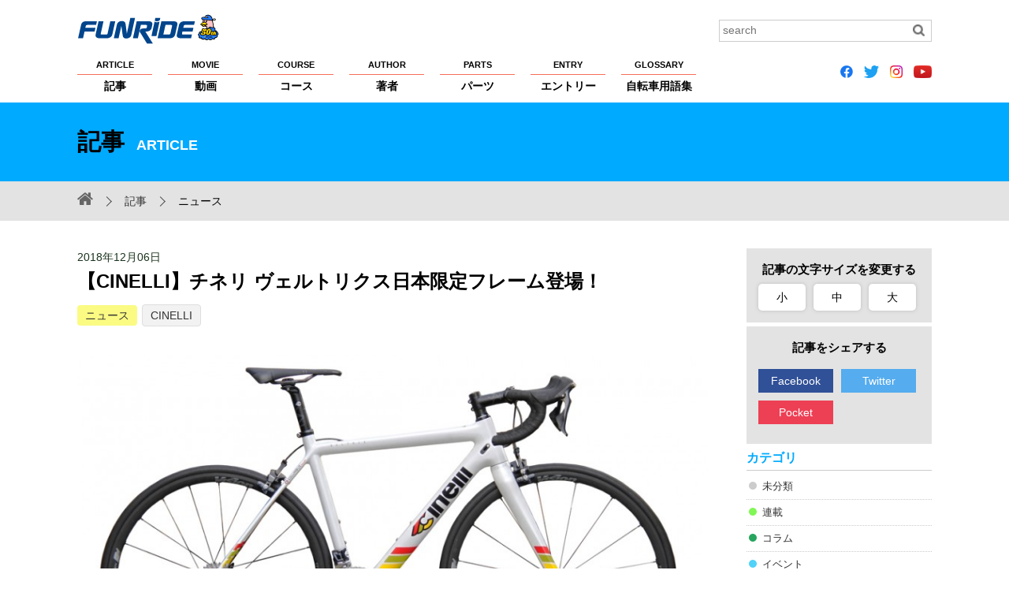

--- FILE ---
content_type: text/html; charset=UTF-8
request_url: https://funride.jp/news/cinelliveltrix_japanedtion/
body_size: 33814
content:
<!DOCTYPE html>
<html lang="ja">
<head>
<meta charset="UTF-8">
<title>【CINELLI】チネリ ヴェルトリクス日本限定フレーム登場！【ファンライド】</title>
<meta http-equiv="X-UA-Compatible" content="IE=edge">
<meta name="viewport" content="width=device-width, initial-scale=1, minimum-scale=1.0, maximum-scale=10.0, user-scalable=yes">
<meta name="format-detection" content="telephone=no">

<script>var d=window.document;if(navigator.userAgent.indexOf('iPhone')>-1||navigator.userAgent.indexOf('iPod')>0||navigator.userAgent.indexOf('Android')>0)
d.write('<meta name="viewport" content="width=device-width; initial-scale=1.0;">');else if(navigator.userAgent.indexOf('iPad')>-1||navigator.userAgent.indexOf('Android')>0&&navigator.userAgent.indexOf('Mobile')==-1)
d.write('<meta name="viewport" content="width=1100, maximum-scale=1, user-scalable=0">');</script>

<meta property="og:site_name" content="FUNRiDE">
<meta property="og:title" content="【CINELLI】チネリ ヴェルトリクス日本限定フレーム登場！【ファンライド】">
<meta property="og:description" content="2019年新モデル チネリ ヴェルトリクス（リムブレーキモデル）、日本限定イタロ79ホワイトが満を持しての登場。スピード、反応性とパフォーマンスに優れたレーシング用カーボンモノコックフレームだ。楽なハ…">
<meta property="og:type" content="article">
<meta property="og:url" content="https://funride.jp/news/cinelliveltrix_japanedtion/">
<meta property="og:image" content="https://funride.jp/wp-content/uploads/2018/12/2019-VELTRIX-copy.jpg">
<meta property="og:app_id" content="1483798235217349">
<meta name="application-name" content="https://funride.jp/">

<link rel="apple-touch-icon-precomposed apple-touch-icon" href="https://funride.jp/wp-content/themes/funride/common/images/apple-touch-icon.png">
<link rel="shortcut icon" href="https://funride.jp/wp-content/themes/funride/common/images/apple-touch-icon.png">

<link rel="stylesheet" href="https://funride.jp/wp-content/themes/funride/common/css/base_structure.css" media="all">
<link rel="stylesheet" href="https://funride.jp/wp-content/themes/funride/common/css/base_format.css" media="all">
<link rel="stylesheet" href="https://funride.jp/wp-content/themes/funride/common/css/pc.css" media="all">
<link rel="stylesheet" href="https://funride.jp/wp-content/themes/funride/common/css/smart.css" media="all">
<link rel="stylesheet" href="https://funride.jp/wp-content/themes/funride/common/css/smart02.css" media="all">
<link rel="stylesheet" href="https://funride.jp/wp-content/themes/funride/common/css/magnific-popup.css" media="screen">
<link rel="stylesheet" href="https://funride.jp/wp-content/themes/funride/common/css/print.css" media="print">
<link rel="stylesheet" href="https://funride.jp/wp-content/themes/funride/common/css/reset.css" media="all">
<link rel="stylesheet" href="https://funride.jp/wp-content/themes/funride/common/css/font-awesome.min.css">
<link rel="stylesheet" href="https://funride.jp/wp-content/themes/funride/common/css/flexslider.css" media="all">
<link rel="stylesheet" href="https://funride.jp/wp-content/themes/funride/common/css/recommend.css" media="all">

<!--追加-->
<link rel="stylesheet" href="https://ajax.googleapis.com/ajax/libs/jqueryui/1/themes/flick/jquery-ui.css" >
<!--追加-->

<!--[if lt IE 9]> 
<script src="https://funride.jp/wp-content/themes/funride/common/scripts/html5shiv.js"></script>
<script src="https://funride.jp/wp-content/themes/funride/common/scripts/css3-mediaqueries.js"></script>
<![endif]-->

<!-- Google Tag Manager -->
<script>(function(w,d,s,l,i){w[l]=w[l]||[];w[l].push({'gtm.start':
new Date().getTime(),event:'gtm.js'});var f=d.getElementsByTagName(s)[0],
j=d.createElement(s),dl=l!='dataLayer'?'&l='+l:'';j.async=true;j.src=
'https://www.googletagmanager.com/gtm.js?id='+i+dl;f.parentNode.insertBefore(j,f);
})(window,document,'script','dataLayer','GTM-53LJS9R');</script>
<!-- End Google Tag Manager -->

<script async src="https://securepubads.g.doubleclick.net/tag/js/gpt.js"></script>
<script>
  window.googletag = window.googletag || {cmd: []};
  googletag.cmd.push(function() {
    googletag.defineSlot('/2192041/F_all_custom1', [235, 235], 'div-gpt-ad-1574660672910-0').addService(googletag.pubads());
    googletag.defineSlot('/2192041/F_all_custom2', [235, 235], 'div-gpt-ad-1574660718557-0').addService(googletag.pubads());
    googletag.pubads().enableSingleRequest();
    googletag.enableServices();
  });
</script>
<link rel='dns-prefetch' href='//s.w.org' />
		<script type="text/javascript">
			window._wpemojiSettings = {"baseUrl":"https:\/\/s.w.org\/images\/core\/emoji\/12.0.0-1\/72x72\/","ext":".png","svgUrl":"https:\/\/s.w.org\/images\/core\/emoji\/12.0.0-1\/svg\/","svgExt":".svg","source":{"concatemoji":"https:\/\/funride.jp\/wp-includes\/js\/wp-emoji-release.min.js?ver=5.3.2"}};
			!function(e,a,t){var r,n,o,i,p=a.createElement("canvas"),s=p.getContext&&p.getContext("2d");function c(e,t){var a=String.fromCharCode;s.clearRect(0,0,p.width,p.height),s.fillText(a.apply(this,e),0,0);var r=p.toDataURL();return s.clearRect(0,0,p.width,p.height),s.fillText(a.apply(this,t),0,0),r===p.toDataURL()}function l(e){if(!s||!s.fillText)return!1;switch(s.textBaseline="top",s.font="600 32px Arial",e){case"flag":return!c([127987,65039,8205,9895,65039],[127987,65039,8203,9895,65039])&&(!c([55356,56826,55356,56819],[55356,56826,8203,55356,56819])&&!c([55356,57332,56128,56423,56128,56418,56128,56421,56128,56430,56128,56423,56128,56447],[55356,57332,8203,56128,56423,8203,56128,56418,8203,56128,56421,8203,56128,56430,8203,56128,56423,8203,56128,56447]));case"emoji":return!c([55357,56424,55356,57342,8205,55358,56605,8205,55357,56424,55356,57340],[55357,56424,55356,57342,8203,55358,56605,8203,55357,56424,55356,57340])}return!1}function d(e){var t=a.createElement("script");t.src=e,t.defer=t.type="text/javascript",a.getElementsByTagName("head")[0].appendChild(t)}for(i=Array("flag","emoji"),t.supports={everything:!0,everythingExceptFlag:!0},o=0;o<i.length;o++)t.supports[i[o]]=l(i[o]),t.supports.everything=t.supports.everything&&t.supports[i[o]],"flag"!==i[o]&&(t.supports.everythingExceptFlag=t.supports.everythingExceptFlag&&t.supports[i[o]]);t.supports.everythingExceptFlag=t.supports.everythingExceptFlag&&!t.supports.flag,t.DOMReady=!1,t.readyCallback=function(){t.DOMReady=!0},t.supports.everything||(n=function(){t.readyCallback()},a.addEventListener?(a.addEventListener("DOMContentLoaded",n,!1),e.addEventListener("load",n,!1)):(e.attachEvent("onload",n),a.attachEvent("onreadystatechange",function(){"complete"===a.readyState&&t.readyCallback()})),(r=t.source||{}).concatemoji?d(r.concatemoji):r.wpemoji&&r.twemoji&&(d(r.twemoji),d(r.wpemoji)))}(window,document,window._wpemojiSettings);
		</script>
		<style type="text/css">
img.wp-smiley,
img.emoji {
	display: inline !important;
	border: none !important;
	box-shadow: none !important;
	height: 1em !important;
	width: 1em !important;
	margin: 0 .07em !important;
	vertical-align: -0.1em !important;
	background: none !important;
	padding: 0 !important;
}
</style>
	<link rel='stylesheet' id='wp-block-library-css'  href='https://funride.jp/wp-includes/css/dist/block-library/style.min.css?ver=5.3.2' type='text/css' media='all' />
<link rel='https://api.w.org/' href='https://funride.jp/wp-json/' />
<link rel='prev' title='オフだからこそ学びたい、安全な集団走行を 「Roppongi Express × FUNRiDE オフシーズンに向けたトレーニングのススメ」' href='https://funride.jp/report/roppongievent01/' />
<link rel='next' title='最新自転車パーツの現在地【IRCタイヤ】Vol.3  チューブレスのアドバンテージとは' href='https://funride.jp/serialization/irc_report2018_vol-3/' />
<link rel="canonical" href="https://funride.jp/news/cinelliveltrix_japanedtion/" />
<link rel="alternate" type="application/json+oembed" href="https://funride.jp/wp-json/oembed/1.0/embed?url=https%3A%2F%2Ffunride.jp%2Fnews%2Fcinelliveltrix_japanedtion%2F" />
<link rel="alternate" type="text/xml+oembed" href="https://funride.jp/wp-json/oembed/1.0/embed?url=https%3A%2F%2Ffunride.jp%2Fnews%2Fcinelliveltrix_japanedtion%2F&#038;format=xml" />
<script type="text/javascript">
	window._se_plugin_version = '8.1.9';
</script>


<style type="text/css">
	.CateColorother {background-color:#cccccc !important;}
.CateColorserialization {background-color:#81f755 !important;}
.CateColorcolumn {background-color:#27a55e !important;}
.CateColorevents {background-color:#51d2f8 !important;}
.CateColorfeature {background-color:#5c4ed0 !important;}
.CateColorequipment {background-color:#8e9efb !important;}
.CateColorrankings {background-color:#ff6efa !important;}
.CateColorpr {background-color:#f96d56 !important;}
.CateColorannounce {background-color:#f51f1f !important;}
.CateColorinterview {background-color:#FFA500 !important;}
.CateColorlong-term {background-color:#fce1b6 !important;}
.CateColortraining {background-color:#f7d946 !important;}
.CateColornews {background-color:#fbfb84 !important;}
.CateColorreport {background-color:#dedbf5 !important;}
.CateColorclimb-japan {background-color:#ffffff !important;}
.CateColorclimb-japan%e3%83%ac%e3%83%99%e3%83%ab%e5%88%a5%e6%94%bb%e7%95%a5%e6%b3%95 {background-color:#ffffff !important;}
.CateColornewmodel {background-color:#ffffff !important;}
.CateColormt-%e5%af%8c%e5%a3%ab%e3%83%92%e3%83%ab%e3%82%af%e3%83%a9%e3%82%a4%e3%83%a0 {background-color:#ffffff !important;}
.CateCustomColor_movie_movie_cat_event {background-color:#fd62df !important;}
.CateCustomColor_movie_movie_cat_course {background-color:#ffec3d !important;}
.CateCustomColor_movie_movie_cat_technique {background-color:#2eff29 !important;}
.CateCustomColor_movie_movie_cat_training {background-color:#ff8af5 !important;}
.CateCustomColor_movie_movie_cat_part {background-color:#6680ff !important;}
.CateCustomColor_movie_movie_cat_bike {background-color:#75fcff !important;}
.CateCustomColor_movie_movie_cat_maintenance {background-color:#ff967a !important;}
.CateCustomColor_movie_movie_cat_rider {background-color:#a470ff !important;}
.CateCustomColor_course_course_cat_event {background-color:#004cf0 !important;}
.CateCustomColor_course_course_cat_touring {background-color:#00e608 !important;}
.CateCustomColor_course_course_cat_hill_climb {background-color:#ff3838 !important;}
.CateCustomColor_course_course_cat_brevet {background-color:#ec00ff !important;}
.CateCustomColor_course_course_cat_pottering {background-color:#ff9f1a !important;}
.CateCustomColor_course_course_cat_race {background-color:#00f5f1 !important;}
.CateCustomColor_course_course_cat_longride {background-color:#fff805 !important;}
</style>
<link rel="stylesheet" href="https://funride.jp/wp-content/themes/funride/common/css/article/middle.css" media="all" id="chengecss">
<script type="text/javascript">
function setHref( $href ) {
jQuery( '#chengecss' ).attr( 'href', $href );
}
</script>
</head>

<body id="PageTop">
<div id="wrap">
<header>
<div class="HeaderInnerBox clearfix">
<p class="Logo NoExternalLink"><a href="https://funride.jp/"><img src="https://funride.jp/wp-content/themes/funride/common/images/logo.svg" alt="FUNRiDE ファンライド"></a></p>
<div class="search clearfix">
<form method="get" id="searchform" role="search" action="https://funride.jp/"><input type="text" value="" class="Search" name="s" id="s" placeholder="search"><input type="image" id="searchsubmit" alt="検索" src="https://funride.jp/wp-content/themes/funride/common/images/search_icon.gif" class="Btn"></form></div>
<nav class="nav">
<ul class="clearfix NoExternalLink">
<li><a href="https://funride.jp/article/"><span>ARTICLE</span>記事</a></li>
<li><a href="https://funride.jp/movie/"><span>MOVIE</span>動画</a></li>
<li><a href="https://funride.jp/course/"><span>COURSE</span>コース</a></li>
<li><a href="https://funride.jp/author/"><span>AUTHOR</span>著者</a></li>
<li><a href="https://funride.jp/parts/"><span>PARTS</span>パーツ</a></li>
<li><a href="https://funride.jp/entry/"><span>ENTRY</span>エントリー</a></li>
<li><a href="https://funride.jp/glossary/"><span>GLOSSARY</span>自転車用語集</a></li>
</ul><!-- gmenu -->
</nav>

<!--
<ul class="SnsIcon LinkNoIcon clearfix">
<li><a href="https://www.facebook.com/funridepost" class="fa fa-facebook-official">&nbsp;</a></li>
<li><a href="https://twitter.com/funridejp" class="fa fa-twitter">&nbsp;</a></li>
<li><a href="https://www.instagram.com/funridejp/" class="fa fa-instagram">&nbsp;</a></li>
<li><a href="https://www.youtube.com/channel/UCmQL-nE1mGp7XGUodEszDIQ" class="fa fa-youtube-play">&nbsp;</a></li>
</ul>
-->

<ul class="SnsIcon LinkNoIcon clearfix">
<li><a href="https://www.facebook.com/funridepost" class="fa"><img src="https://funride.jp/wp-content/themes/funride/icons/icon_facebook.png" height="16px"></a></li>
<li><a href="https://twitter.com/funridejp" class="fa"><img src="https://funride.jp/wp-content/themes/funride/icons/icon_twitter.png" height="16px"></a></li>
<li><a href="https://www.instagram.com/funridejp/" class="fa"><img src="https://funride.jp/wp-content/themes/funride/icons/icon_instagram.png" height="16px"></a></li>
<li><a href="https://www.youtube.com/channel/UCmQL-nE1mGp7XGUodEszDIQ" class="fa"><img src="https://funride.jp/wp-content/themes/funride/icons/icon_youtube.png" height="16px"></a></li>
</ul>

<dl>
<dt><a href="javascript:void(0);" class="toggle"><span id="panel-btn-icon"></span></a></dt>
<dd>
<nav>
<ul class="clearfix Gyuga Global">
<li><a href="https://funride.jp/article/">記事</a></li>
<li><a href="https://funride.jp/movie/">動画</a></li>
<li><a href="https://funride.jp/course/">コース</a></li>
<li><a href="https://funride.jp/author/">著者</a></li>
<li><a href="https://funride.jp/parts/">パーツ</a></li>
<li><a href="https://funride.jp/entry/">エントリー</a></li>
<li><a href="https://funride.jp/glossary/">自転車用語集</a></li>
<li><a href="https://funride.jp/about/">FUNRiDEについて</a></li>
<li><a href="https://funride.jp/privacy/">プライバシーポリシー</a></li>
<li><a href="https://funride.jp/copyright/">著作権・商標について</a></li>
<li><a href="https://funride.jp/help/">ヘルプ</a></li>
<li><a href="https://funride.jp/sponsorship/">大会主催者の方へ</a></li>
<li><a href="https://funride.jp/advertising/">広告掲載希望の方へ</a></li>
<li><a href="https://funride.jp/sitemap/">サイトマップ</a></li>
<li><a href="https://runnet.jp/help/contact/mailConfirmInquiryAction.do?command=mail&&categoryCode1=01&&categoryCode2=02" target="_blank">お問い合わせ</a></li>
</ul><!-- gmenu -->

<!--
<ul class="SnsIcon LinkNoIcon clearfix">
<li><a href="https://www.facebook.com/funridepost" class="fa fa-facebook-official">&nbsp;</a></li>
<li><a href="https://twitter.com/funridejp" class="fa fa-twitter">&nbsp;</a></li>
<li><a href="https://www.instagram.com/funridejp/" class="fa fa-instagram">&nbsp;</a></li>
<li><a href="https://www.youtube.com/channel/UCmQL-nE1mGp7XGUodEszDIQ" class="fa fa-youtube-play">&nbsp;</a></li>
</ul>
-->

<ul class="SnsIcon LinkNoIcon clearfix">
<li><a href="https://www.facebook.com/funridepost" class="fa"><img src="https://funride.jp/wp-content/themes/funride/icons/icon_facebook.png" height="24px"></a></li>
<li><a href="https://twitter.com/funridejp" class="fa"><img src="https://funride.jp/wp-content/themes/funride/icons/icon_twitter.png" height="24px"></a></li>
<li><a href="https://www.instagram.com/funridejp/" class="fa"><img src="https://funride.jp/wp-content/themes/funride/icons/icon_instagram.png" height="24px"></a></li>
<li><a href="https://www.youtube.com/channel/UCmQL-nE1mGp7XGUodEszDIQ" class="fa"><img src="https://funride.jp/wp-content/themes/funride/icons/icon_youtube.png" height="24px"></a></li>
</ul>

</nav>
<div class="searchOuter"><div class="search clearfix">
<form method="get" id="searchform02" role="search" action="https://funride.jp/">
<input type="text" value="" class="Search" name="s" id="s02" placeholder="search">
<p>
<input type="image" id="searchsubmit02" alt="検索" src="https://funride.jp/wp-content/themes/funride/common/images/search_icon_sp.gif" class="Btn">
</p>
</form>
</div></div>
</dd>
</dl>
</div>
</header><div class="TitleBox">
<div class="ContentTitle">記事<span>ARTICLE</span></div>
</div>
<!-- TitleBox -->
<div class="Pankuzu clearfix">
<div>
<ul>
<li class="Home NoExternalLink"><a href="https://funride.jp/" class="fa fa-home"></a></li>
<li><a href="https://funride.jp/article/">記事</a></li>
<li class="CateList">ニュース</li>
</ul>
</div>
</div>
<div class="BaseContent clearfix">
<div class="LeftContent CommonLeftCont clearfix">
<article class="CommonPage clearfix">
<p class="Date">
2018年12月06日</p>
<h1 class="PartsPageTitle">
【CINELLI】チネリ ヴェルトリクス日本限定フレーム登場！</h1>
<div class="CaTag">
<a href="https://funride.jp/category/news/" class="CateColornews">ニュース</a><a class="parts_tag" href="https://funride.jp/tag/cinelli/" rel="tag">CINELLI</a></div>
<div class="SingleBody">
<div class="MainImg">
<img src="https://funride.jp/wp-content/uploads/2018/12/2019-VELTRIX-copy-840x479.jpg" class="attachment-medium size-medium wp-post-image" alt="" srcset="https://funride.jp/wp-content/uploads/2018/12/2019-VELTRIX-copy-840x479.jpg 840w, https://funride.jp/wp-content/uploads/2018/12/2019-VELTRIX-copy.jpg 1000w" sizes="(max-width: 840px) 100vw, 840px" /></div>


<!-- ここを追加 -->
<!-- データの取得部分 -->
<!-- ここまで -->
<p>2019年新モデル チネリ ヴェルトリクス（リムブレーキモデル）、日本限定イタロ79ホワイトが満を持しての登場。スピード、反応性とパフォーマンスに優れたレーシング用カーボンモノコックフレームだ。<br />楽なハンドリングでプロライダーにも、スムーズなライドをもとめるライダーにも向いているという。<br />フレーム素材として用いられているカーボン繊維の配置とフレームの各セクションの形状を最適化することで、パフォーマンスを最高度に高めている。</p>
<p><a href="https://funride.jp/wp-content/uploads/2018/12/2019-VELTRIX-002-copy.jpg"><img class="alignnone  wp-image-30864" src="https://funride.jp/wp-content/uploads/2018/12/2019-VELTRIX-002-copy.jpg" alt="2019-VELTRIX-002 copy" width="500" height="347" srcset="https://funride.jp/wp-content/uploads/2018/12/2019-VELTRIX-002-copy.jpg 1000w, https://funride.jp/wp-content/uploads/2018/12/2019-VELTRIX-002-copy-840x584.jpg 840w, https://funride.jp/wp-content/uploads/2018/12/2019-VELTRIX-002-copy-85x60.jpg 85w" sizes="(max-width: 500px) 100vw, 500px" /></a> <a href="https://funride.jp/wp-content/uploads/2018/12/2019-VELTRIX-003-copy.jpg"><img class="alignnone  wp-image-30865" src="https://funride.jp/wp-content/uploads/2018/12/2019-VELTRIX-003-copy.jpg" alt="2019-VELTRIX-003 copy" width="500" height="333" srcset="https://funride.jp/wp-content/uploads/2018/12/2019-VELTRIX-003-copy.jpg 1000w, https://funride.jp/wp-content/uploads/2018/12/2019-VELTRIX-003-copy-840x560.jpg 840w, https://funride.jp/wp-content/uploads/2018/12/2019-VELTRIX-003-copy-360x240.jpg 360w" sizes="(max-width: 500px) 100vw, 500px" /></a> <a href="https://funride.jp/wp-content/uploads/2018/12/2019-VELTRIX001-copy.jpg"><img class="alignnone  wp-image-30866" src="https://funride.jp/wp-content/uploads/2018/12/2019-VELTRIX001-copy.jpg" alt="2019-VELTRIX001 copy" width="501" height="405" srcset="https://funride.jp/wp-content/uploads/2018/12/2019-VELTRIX001-copy.jpg 1000w, https://funride.jp/wp-content/uploads/2018/12/2019-VELTRIX001-copy-840x680.jpg 840w" sizes="(max-width: 501px) 100vw, 501px" /></a><br /><strong>VELTRIX</strong><br />ヴェルトリクス キャリパーブレーキ 日本限定カラー フレームセット<br />価格（税抜） ¥125,000</p>
<p>カラー：イタロ79 ホワイト<br />サイズ：XS (50) &#8211; S (52) &#8211; M (54) &#8211; L (56) &#8211; XL (58)<br />BB：BSA<br />フレーム：カーボン モノコック(T30/HM carbon fibers)<br />フォーク：1.5 oversize monocoque fork<br />シートポスト径：Ø  27,2 mm<br />シートクランプ：Ø  34.9 mm<br />Fメカ：直付け<br />フォーク重量：460 g<br />フレーム重量：1200 g（Mサイズ）<br />最大タイヤ幅：700 x 28c</p>
<p>問い合わせ：ポディウム<br />関連URL：<a href="http://www.podium.co.jp/impressions/2018/12/05-160708.html">http://www.podium.co.jp/impressions/2018/12/05-160708.html</a></p>
</div><!-- SingleBody -->

<section class="ArticleAuthorBox clearfix">
<h2>著者プロフィール</h2>
<img alt='ファンライド編集部' src='https://funride.jp/wp-content/uploads/2015/10/41980ada22f4377fd4f2cdfdd6ce70b6.png' class='avatar avatar-360 photo' height='360' width='360' /><div>
<h3><a href="https://funride.jp/author/funride_staff">ファンライド編集部</a><span>ふぁんらいど へんしゅうぶ</span></h3>
<p>FUNRiDEでの情報発信、WEEKLY FUNRiDE（メールマガジン）の配信、Mt.富士ヒルクライムをはじめとしたファンライドイベントへの企画協力など幅広く活動中。もちろん編集部員は全員根っからのサイクリスト。</p>
</div>
</section><!-- ArticleAuthorBox -->

<h2 class="ArticleSubTtl">関連記事</h2>
<div class="ArticleRelationList clearfix">
<ul>
<!-- 投稿記事の同タグの上位6件 の表示 -->
<li><a href="https://funride.jp/news/cinelli_latest2020/" class="clearfix"><img src="https://funride.jp/wp-content/uploads/2020/03/9ebcbcb59cd2ed9a02268d3aca360c62-350x260.png" class="attachment-partsBig size-partsBig wp-post-image" alt="" /><p>【CINELLI】■チネリからのお知らせ</p></a></li><li><a href="https://funride.jp/news/cinelli_super-star2020/" class="clearfix"><img src="https://funride.jp/wp-content/uploads/2019/07/COLPACK-CINELLI-89-copy-350x260.jpg" class="attachment-partsBig size-partsBig wp-post-image" alt="" /><p>【CINELLI】数量限定“スーパースター”チームコルパックモデル 発売</p></a></li><!-- 投稿記事 投稿記事(手動) の表示 --->
</ul>
</div><!-- ArticleRelationList -->

</article>
</div><!-- LeftContent -->

<div class="RightContent">
<div class="FontSizeBox">
    <h2>記事の文字サイズを変更する</h2>
    <ul class="clearfix">
        <li class="small" onclick="setHref('https://funride.jp/wp-content/themes/funride/common/css/article/small.css');">小</li>
        <li class="middle" onclick="setHref('https://funride.jp/wp-content/themes/funride/common/css/article/middle.css');">中</li>
        <li class="large" onclick="setHref('https://funride.jp/wp-content/themes/funride/common/css/article/large.css');">大</li>
    </ul>
</div><!-- FontSizeBox -->


<div class="SnsBtnBox">
    <h2>記事をシェアする</h2>
    <ul id="share" class="NoExternalLink clearfix">
                <li class="facebook"><!-- span class="facebook_count"></span --><a href="https://www.facebook.com/share.php?u=https://funride.jp/news/cinelliveltrix_japanedtion/&t=【CINELLI】チネリ ヴェルトリクス日本限定フレーム登場！" target="_blank">Facebook</a></li>

        <li class="twitter"><a href="https://twitter.com/share?url=https://funride.jp/news/cinelliveltrix_japanedtion/&text=【CINELLI】チネリ ヴェルトリクス日本限定フレーム登場！" target="_blank">Twitter</a></li>
        <li class="pocket"><a href="https://getpocket.com/edit?url=https://funride.jp/news/cinelliveltrix_japanedtion/&title=【CINELLI】チネリ ヴェルトリクス日本限定フレーム登場！" target="_blank">Pocket</a></li>
    </ul>
    <script src="https://code.jquery.com/jquery-2.2.4.min.js" integrity="sha256-BbhdlvQf/xTY9gja0Dq3HiwQF8LaCRTXxZKRutelT44=" crossorigin="anonymous"></script>
    <script type="text/javascript">
        //Facebookシェア数を取得（第1引数：URL、第2引数：表示箇所のCSSセレクタ）
        function fetch_facebook_count(url, selector) {
            jQuery.ajax({
                url:'https://graph.facebook.com/',
                dataType:'jsonp',
                timeout: 10000, //10sec
                data:{ id:url }
            }).done(function(res){
                if (typeof(res.share) === 'undefined') {
                    jQuery(selector).text('0');
                } else {
                    jQuery(selector).text(res.share.share_count || 0);
                }
            }).fail(function(){
                jQuery(selector).text('0');
            });
        }
        (function($){
            fetch_facebook_count('https://funride.jp/news/cinelliveltrix_japanedtion/', '.facebook_count');
        })(jQuery);
    </script>
</div><!-- SnsBtnBox -->
<!-- div class="ViewsBox">
    <php if(function_exists('the_views')) { the_views(); }>
</div -->
<style>ul.ArticleList .CateColorother a::before {background-color:#cccccc;}
ul.ArticleList .CateColorserialization a::before {background-color:#81f755;}
ul.ArticleList .CateColorcolumn a::before {background-color:#27a55e;}
ul.ArticleList .CateColorevents a::before {background-color:#51d2f8;}
ul.ArticleList .CateColorfeature a::before {background-color:#5c4ed0;}
ul.ArticleList .CateColorequipment a::before {background-color:#8e9efb;}
ul.ArticleList .CateColorrankings a::before {background-color:#ff6efa;}
ul.ArticleList .CateColorpr a::before {background-color:#f96d56;}
ul.ArticleList .CateColorannounce a::before {background-color:#f51f1f;}
ul.ArticleList .CateColorinterview a::before {background-color:#FFA500;}
ul.ArticleList .CateColorlong-term a::before {background-color:#fce1b6;}
ul.ArticleList .CateColortraining a::before {background-color:#f7d946;}
ul.ArticleList .CateColornews a::before {background-color:#fbfb84;}
ul.ArticleList .CateColorreport a::before {background-color:#dedbf5;}
ul.ArticleList .CateColorclimb-japan a::before {background-color:#ffffff;}
ul.ArticleList .CateColorclimb-japan%e3%83%ac%e3%83%99%e3%83%ab%e5%88%a5%e6%94%bb%e7%95%a5%e6%b3%95 a::before {background-color:#ffffff;}
ul.ArticleList .CateColornewmodel a::before {background-color:#ffffff;}
ul.ArticleList .CateColormt-%e5%af%8c%e5%a3%ab%e3%83%92%e3%83%ab%e3%82%af%e3%83%a9%e3%82%a4%e3%83%a0 a::before {background-color:#ffffff;}
</style><aside>
<h2>カテゴリ</h2>
<ul class="ArticleList NoExternalLink">
<li class="CateColorother"><a href="https://funride.jp/category/other/">未分類</a></li><li class="CateColorserialization"><a href="https://funride.jp/category/serialization/">連載</a></li><li class="CateColorcolumn"><a href="https://funride.jp/category/column/">コラム</a></li><li class="CateColorevents"><a href="https://funride.jp/category/events/">イベント</a></li><li class="CateColorfeature"><a href="https://funride.jp/category/feature/">特集</a></li><li class="CateColorequipment"><a href="https://funride.jp/category/equipment/">機材・インプレッション</a></li><li class="CateColorrankings"><a href="https://funride.jp/category/rankings/">ランキング</a></li><li class="CateColorpr"><a href="https://funride.jp/category/pr/">PR</a></li><li class="CateColorannounce"><a href="https://funride.jp/category/announce/">告知</a></li><li class="CateColorinterview"><a href="https://funride.jp/category/interview/">インタビュー</a></li><li class="CateColorlong-term"><a href="https://funride.jp/category/long-term/">ロングターム</a></li><li class="CateColortraining"><a href="https://funride.jp/category/training/">トレーニング</a></li><li class="CateColornews"><a href="https://funride.jp/category/news/">ニュース</a></li><li class="CateColorreport"><a href="https://funride.jp/category/report/">レポート</a></li><li class="CateColorclimb-japan"><a href="https://funride.jp/category/climb-japan/">CLIMB JAPAN</a></li><li class="CateColorclimb-japan%e3%83%ac%e3%83%99%e3%83%ab%e5%88%a5%e6%94%bb%e7%95%a5%e6%b3%95"><a href="https://funride.jp/category/climb-japan%e3%83%ac%e3%83%99%e3%83%ab%e5%88%a5%e6%94%bb%e7%95%a5%e6%b3%95/">CLIMB JAPANレベル別攻略法</a></li><li class="CateColornewmodel"><a href="https://funride.jp/category/newmodel/">ニューモデル</a></li><li class="CateColormt-%e5%af%8c%e5%a3%ab%e3%83%92%e3%83%ab%e3%82%af%e3%83%a9%e3%82%a4%e3%83%a0"><a href="https://funride.jp/category/mt-%e5%af%8c%e5%a3%ab%e3%83%92%e3%83%ab%e3%82%af%e3%83%a9%e3%82%a4%e3%83%a0/">Mt.富士ヒルクライム</a></li></ul>
</aside><aside>
<h2>アクセスランキング</h2>
<ul class="AccessRacking NoExternalLink">

<li class="Ranking01 clearfix"><a href="https://funride.jp/news/rta2026/">“TDFに出場する選手の輩出”を新目標に。RTA報告会で浅田顕が語った3年の成果と課題</a></li>
<li class="Ranking02 clearfix"><a href="https://funride.jp/news/gct2025/">青空の湾岸エリアにサイクリストが虹をかける！　「レインボーライド2025」／GCTはBike New Yorkとのパートナーシップ協定締結</a></li>
<li class="Ranking03 clearfix"><a href="https://funride.jp/column/koyama-tomoya11/">TOMOYAの「どすこい」サイクリング Vol.11 プロサイクリストにとって冬場の聖地？スペイン　カルぺの実態に迫る！</a></li>







</ul>
<h2>動画</h2>
<p class="SideBanner"><a href="https://funride.jp/movie/"><img src="https://funride.jp/wp-content/themes/funride/common/images/banner02.jpg" alt="動画を見る"></a></p>
</aside><ul class="Banner">
<li>
<!-- /2192041/F_all_custom1 -->
<div id='div-gpt-ad-1574660672910-0'>
  <script>
    googletag.cmd.push(function() { googletag.display('div-gpt-ad-1574660672910-0'); });
  </script>
</div>
</li>
<li>
<!-- /2192041/F_all_custom2 -->
<div id='div-gpt-ad-1574660718557-0'>
  <script>
    googletag.cmd.push(function() { googletag.display('div-gpt-ad-1574660718557-0'); });
  </script>
</div>
</li>
<li>
</li>
</ul></div><!-- RightContent --> 
</div><!-- BaseContent -->

<footer id="footer">
<div class="FooterInnerBox">
<ul class=" clearfix">
<li><a href="https://funride.jp/about/">FUNRiDEについて</a></li>
<li><a href="http://runners.co.jp/privacy/">プライバシーポリシー</a></li>
<li><a href="https://funride.jp/copyright/">著作権・商標について</a></li>
<li><a href="https://funride.jp/help/">ヘルプ</a></li>
<li><a href="https://funride.jp/sitemap/">サイトマップ</a></li>
<li><a href="https://funride.jp/sponsorship/">大会主催者の方へ</a></li>
<li><a href="https://funride.jp/advertising/">広告掲載希望の方へ</a></li>
<li><a href="https://runnet.jp/help/contact/inputInquiryAction.do?command=init&categoryCode1=09&categoryCode2=17" target="_blank">お問い合わせ</a></li>
</ul>
<p class="Copy">&copy; R-bies, Co., Ltd. All right reserved.</p>
</div><!-- FooterInnerBox -->
</footer>
<p class="pagetop"><a href="#PageTop">▲</a></p></div><!-- wrap -->

<script type="text/javascript" src="https://funride.jp/wp-content/themes/funride/common/scripts/jquery.js"></script>
<script type="text/javascript" src="https://funride.jp/wp-content/themes/funride/common/scripts/yuga.js" charset="utf-8"></script>
<script type="text/javascript" src="https://funride.jp/wp-content/themes/funride/common/scripts/magnific-popup.js"></script>
<script type="text/javascript" src="https://funride.jp/wp-content/themes/funride/common/scripts/magnific-popup-2nd.js"></script>
<script type="text/javascript" src="https://funride.jp/wp-content/themes/funride/common/scripts/smart.js" async defer></script>
<script type="text/javascript" src="https://funride.jp/wp-content/themes/funride/common/scripts/respond.src.js" async defer></script>
<script type="text/javascript" src="https://funride.jp/wp-content/themes/funride/common/scripts/footerFixed.js" async defer></script>

<script src="https://ajax.googleapis.com/ajax/libs/jqueryui/1/jquery-ui.min.js"></script>
<script src="https://ajax.googleapis.com/ajax/libs/jqueryui/1/i18n/jquery.ui.datepicker-ja.min.js"></script>
<script src="/wp-content/themes/funride/common/scripts/search.js"></script>
<script>
  $(function() {
	$("#datepicker1").datepicker();
	$("#datepicker2").datepicker();
  });
</script>

<script type="text/javascript">
$(document).ready(function() {
    var pagetop = $('.pagetop');
    $(window).scroll(function () {
        if ($(this).scrollTop() > 100) {
            pagetop.fadeIn();
        } else {
            pagetop.fadeOut();
        }
    });
    pagetop.click(function () {
        $('body, html').animate({ scrollTop: 0 }, 500);
        return false;
    });
});
</script>

<!-- Google Tag Manager (noscript) -->
<noscript><iframe src="https://www.googletagmanager.com/ns.html?id=GTM-53LJS9R"
height="0" width="0" style="display:none;visibility:hidden"></iframe></noscript>
<!-- End Google Tag Manager (noscript) -->

<!-- GoogleAnalytics(analytics.js)
<script type="text/javascript">
  (function(i,s,o,g,r,a,m){i['GoogleAnalyticsObject']=r;i[r]=i[r]||function(){
  (i[r].q=i[r].q||[]).push(arguments)},i[r].l=1*new Date();a=s.createElement(o),
  m=s.getElementsByTagName(o)[0];a.async=1;a.src=g;m.parentNode.insertBefore(a,m)
  })(window,document,'script','//www.google-analytics.com/analytics.js','ga');

  ga('create', 'UA-1874132-13', 'auto');
  ga('send', 'pageview');
</script>
--><script type="text/javascript">
$(function(){
$(".FontSizeBox li").click(function(){
$(".FontSizeBox li").removeClass("current");
var fontCss = $(this).attr("class");
$(this).addClass("current");
});
});
</script>
</body>
</html>

--- FILE ---
content_type: text/html; charset=utf-8
request_url: https://www.google.com/recaptcha/api2/aframe
body_size: 269
content:
<!DOCTYPE HTML><html><head><meta http-equiv="content-type" content="text/html; charset=UTF-8"></head><body><script nonce="JZGRzOdBoaHWSF1qB8TUEg">/** Anti-fraud and anti-abuse applications only. See google.com/recaptcha */ try{var clients={'sodar':'https://pagead2.googlesyndication.com/pagead/sodar?'};window.addEventListener("message",function(a){try{if(a.source===window.parent){var b=JSON.parse(a.data);var c=clients[b['id']];if(c){var d=document.createElement('img');d.src=c+b['params']+'&rc='+(localStorage.getItem("rc::a")?sessionStorage.getItem("rc::b"):"");window.document.body.appendChild(d);sessionStorage.setItem("rc::e",parseInt(sessionStorage.getItem("rc::e")||0)+1);localStorage.setItem("rc::h",'1768710485337');}}}catch(b){}});window.parent.postMessage("_grecaptcha_ready", "*");}catch(b){}</script></body></html>